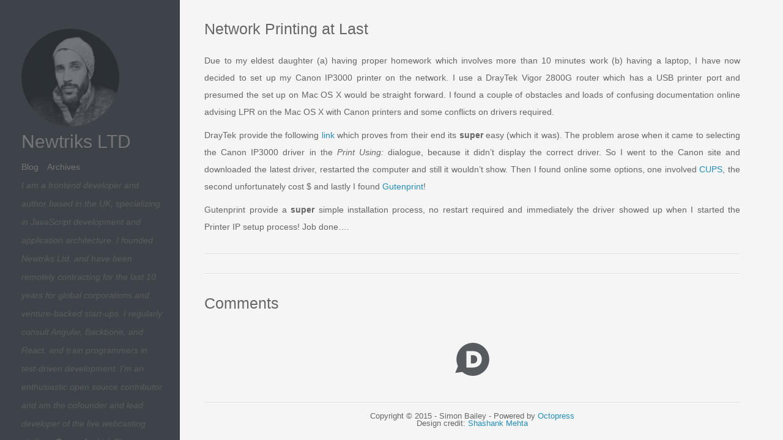

--- FILE ---
content_type: text/html; charset=utf-8
request_url: https://archive.newtriks.com/2009/04/20/network-printing-at-last/
body_size: 2424
content:
<!DOCTYPE html><html><head>
	<meta charset="utf-8">
	<title>Network Printing At Last - Newtriks LTD</title>
	<meta name="author" content="Simon Bailey">

	
	<meta name="description" content="Network Printing at Last Due to my eldest daughter (a) having proper homework which involves more than 10 minutes work (b) having a laptop, I have …">
	

  <!-- http://t.co/dKP3o1e -->
  <meta name="HandheldFriendly" content="True">
  <meta name="MobileOptimized" content="320">
  <meta name="viewport" content="width=device-width, initial-scale=1">

	<link href="/atom.xml" rel="alternate" title="Newtriks LTD" type="application/atom+xml">
	
	<link rel="canonical" href="https://archive.newtriks.com/2009/04/20/network-printing-at-last/">
	<link href="/favicon.png" rel="shortcut icon">
	<link href="/stylesheets/screen.css" media="screen, projection" rel="stylesheet" type="text/css">
	<!--[if lt IE 9]><![endif]-->
	
	<link href="http://fonts.googleapis.com/css?family=Open+Sans:400italic,400,700" rel="stylesheet" type="text/css">
	<!--Fonts from Google"s Web font directory at http://google.com/webfonts -->
<link href="//fonts.googleapis.com/css?family=PT+Serif:regular,italic,bold,bolditalic" rel="stylesheet" type="text/css">
<link href="//fonts.googleapis.com/css?family=PT+Sans:regular,italic,bold,bolditalic" rel="stylesheet" type="text/css">

</head>


<body>
	<div class="container">
		<div class="left-col">
			<div class="intrude-less">
			<header id="header" class="inner"><div class="profilepic">
	
	<img src="http://www.gravatar.com/avatar/86818234c12acc52f53e896c1f930ab4?s=160" alt="Profile Picture" style="width: 160px;" <="" div="">
<h1><a href="/">Newtriks LTD</a></h1>
<nav id="main-nav"><ul class="main-navigation">
  <li><a href="/">Blog</a></li>
  <li><a href="/blog/archives">Archives</a></li>
</ul>
</nav>
<p class="subtitle">I am a frontend developer and author based in the UK, specializing in JavaScript development and application architecture. I founded Newtriks Ltd. and have been remotely contracting for the last 10 years for global corporations and venture-backed start-ups. I regularly consult Angular, Backbone, and React, and train programmers in test-driven development. I'm an enthusiastic open source contributor and am the cofounder and lead developer of the live webcasting platform <a href="https://www.sayansho.com/" target="_blank">Sayansho</a> Ltd. Please <a href="mailto:simon@newtriks.com">contact me</a> to discuss your specific business requirements.</p>
<nav id="sub-nav">
	<div class="social">
		
		
		<a class="google" href="https://plus.google.com/102372607723726402571" rel="author" title="Google+">Google+</a>
		
		
		<a class="twitter" href="http://twitter.com/newtriks" title="Twitter">Twitter</a>
		
		
		<a class="github" href="https://github.com/newtriks" title="GitHub">GitHub</a>
		
		
		
		
		
		
		<a class="rss" href="/atom.xml" title="RSS">RSS</a>
		
	</div>
</nav>
</div></header>				
			</div>
		</div>	
		<div class="mid-col">
			
				
			
			<div class="mid-col-container">
				<div id="content" class="inner"><article class="post" itemscope="" itemtype="http://schema.org/BlogPosting">
	<h1 class="title" itemprop="name">Network Printing at Last</h1>
	<div class="entry-content" itemprop="articleBody"><p>Due to my eldest daughter (a) having proper homework which involves more than 10 minutes work (b) having a laptop, I have now decided to set up my Canon IP3000 printer on the network.  I use a DrayTek Vigor 2800G router which has a USB printer port and presumed the set up on Mac OS X would be straight forward.  I found a couple of obstacles and loads of confusing documentation online advising LPR on the Mac OS X with Canon printers and some conflicts on drivers required.</p>

<p>DrayTek provide the following <a href="http://www.draytek.com/user/SupportFAQDetail.php?ID=246" target="_blank">link</a> which proves from their end its <strong>super</strong> easy (which it was).  The problem arose when it came to selecting the Canon IP3000 driver in the <em>Print Using:</em> dialogue, because it didn’t display the correct driver.  So I went to the Canon site and downloaded the latest driver, restarted the computer and still it wouldn’t show.  Then I found online some options, one involved <a href="http://www.cups.org/" target="_blank">CUPS</a>, the second unfortunately cost $ and lastly I found <a href="http://sourceforge.net/project/showfiles.php?group_id=1537&amp;package_id=273638&amp;release_id=649090" target="_blank">Gutenprint</a>!</p>

<p> Gutenprint provide a <strong>super</strong> simple installation process, no restart required and immediately the driver showed up when I started the Printer IP setup process!  Job done….</p>
</div>

</article>

	<div class="share">
	<div class="addthis_toolbox addthis_default_style ">
	
	<a class="addthis_button_facebook_like" fb:like:layout="button_count"></a>
	
	
	<a class="addthis_button_tweet"></a>
	
	
	<a class="addthis_button_google_plusone" g:plusone:size="medium"></a>
	
	<a class="addthis_counter addthis_pill_style"></a>
	</div>
  
</div>



<section id="comment">
    <h1 class="title">Comments</h1>
    <div id="disqus_thread" aria-live="polite"><iframe id="dsq-app9525" name="dsq-app9525" allowtransparency="true" frameborder="0" scrolling="no" tabindex="0" title="Disqus" width="100%" src="https://disqus.com/embed/comments/?base=default&amp;f=newtriks&amp;t_i=https%3A%2F%2Farchive.newtriks.com%2F2009%2F04%2F20%2Fnetwork-printing-at-last%2F&amp;t_u=https%3A%2F%2Farchive.newtriks.com%2F2009%2F04%2F20%2Fnetwork-printing-at-last%2F&amp;t_d=Network%20Printing%20At%20Last%20-%20Newtriks%20LTD&amp;t_t=Network%20Printing%20At%20Last%20-%20Newtriks%20LTD&amp;s_o=default#version=af640aa7a6f36a3a3e3f094ed90de5fd" style="width: 1px !important; min-width: 100% !important; border: none !important; overflow: hidden !important; height: 0px !important;"></iframe><div dir="ltr" style="overflow: hidden;"><svg style="background: url(&quot;https://c.disquscdn.com/next/embed/assets/img/disqus-social-icon-dark.a621bea3e02c9fa04fd3965a3d6f424d.svg&quot;) center center / contain no-repeat; display: block; margin: auto; width: 80px; height: 80px;"></svg></div></div>
</section>
</div>
			</div>
			<footer id="footer" class="inner"><p>
  Copyright © 2015 - Simon Bailey -
  <span class="credit">Powered by <a href="http://octopress.org">Octopress</a></span>
</p>

Design credit: <a href="http://shashankmehta.in/archive/2012/greyshade.html">Shashank Mehta</a></footer>
			

 <!-- Delete or comment this line to disable Fancybox -->






	




		</div>
	</div>


<iframe style="display: none;"></iframe></body></html>

--- FILE ---
content_type: text/css; charset=UTF-8
request_url: https://archive.newtriks.com/stylesheets/screen.css
body_size: 5508
content:
html,body,div,span,applet,object,iframe,h1,h2,h3,h4,h5,h6,p,blockquote,pre,a,abbr,acronym,address,big,cite,code,del,dfn,em,img,ins,kbd,q,s,samp,small,strike,strong,sub,sup,tt,var,b,u,i,center,dl,dt,dd,ol,ul,li,fieldset,form,label,legend,table,caption,tbody,tfoot,thead,tr,th,td,article,aside,canvas,details,embed,figure,figcaption,footer,header,hgroup,menu,nav,output,ruby,section,summary,time,mark,audio,video{margin:0;padding:0;border:0;font:inherit;font-size:100%;vertical-align:baseline}html{line-height:1}ol,ul{list-style:none}table{border-collapse:collapse;border-spacing:0}caption,th,td{text-align:left;font-weight:normal;vertical-align:middle}q,blockquote{quotes:none}q:before,q:after,blockquote:before,blockquote:after{content:"";content:none}a img{border:none}article,aside,details,figcaption,figure,footer,header,hgroup,menu,nav,section,summary{display:block}@font-face{font-family:'FontAwesome';src:url("/font/fontawesome-webfont.eot");src:url("/font/fontawesome-webfont.eot?#iefix") format("embedded-opentype"),url("/font/fontawesome-webfont.woff") format("woff"),url("/font/fontawesome-webfont.ttf") format("truetype"),url("/font/fontawesome-webfont.svgz#FontAwesomeRegular") format("svg"),url("/font/fontawesome-webfont.svg#FontAwesomeRegular") format("svg");font-weight:normal;font-style:normal}*{margin:0;padding:0}body{font-family:"HelveticaNeue-Light","Helvetica Neue Light","Helvetica Neue",Helvetica,Arial,sans-serif;font-weight:300;font-size:14px;background:#eee;color:#666}@media screen and (max-width: 1040px){body{margin:0 20px}}@media screen and (max-width: 600px){body{font-size:13px}}h1{font-size:1.8em}h2{font-size:1.5em}h3{font-size:1.3em}a{text-decoration:none;outline-width:0;color:#258fb8}.basic-alignment.left,article .entry-content img.left,article .entry-content video.left{float:left;margin-right:1.5em}.basic-alignment.right,article .entry-content img.right,article .entry-content video.right{float:right;margin-left:1.5em}.basic-alignment.center,article .entry-content img.center,article .entry-content video.center{display:block;margin:0 auto 1.5em}.basic-alignment.left,article .entry-content img.left,article .entry-content video.left,.basic-alignment.right,article .entry-content img.right,article .entry-content video.right{margin-bottom:.8em}.alignleft{float:left}.alignright{float:right}.clearfix{*zoom:1}.clearfix:after{content:"";display:table;clear:both}.inner{width:1000px;margin:0 auto}@media screen and (max-width: 1040px){.inner{width:100%}}.pullquote-right:before,.pullquote-left:before{padding:0;border:none;content:attr(data-pullquote);float:right;width:45%;margin:.5em 0 1em 1.5em;position:relative;top:7px;font-size:1.4em;line-height:1.45em}.pullquote-left:before{float:left;margin:.5em 1.5em 1em 0}#header{height:30px;padding:30px 0;border-bottom:1px solid #ddd;line-height:30px}@media screen and (max-width: 1040px){#header{height:auto;position:relative;padding-bottom:10px}}#header a{color:#666;-webkit-transition:color 0.3s;-moz-transition:color 0.3s;-o-transition:color 0.3s;transition:color 0.3s}#header a:hover{color:#258fb8}#header h1{float:left;font-weight:300;font-size:30px}@media screen and (max-width: 1040px){#header h1{float:none}}#main-nav{float:left;margin-left:30px}@media screen and (max-width: 1040px){#main-nav{float:none;margin-left:0;margin-top:15px}}@media screen and (max-width: 600px){#main-nav>ul{display:none}}#main-nav>ul>li{margin-left:50px;display:-moz-inline-stack;display:inline-block;vertical-align:middle;*vertical-align:auto;zoom:1;*display:inline}@media screen and (max-width: 1040px){#main-nav>ul>li{margin-left:0;margin-right:50px}#main-nav>ul>li:last-of-type{margin-right:0}}#main-nav>ul>li:hover>a{color:#258fb8}#main-nav>ul>li>a{padding:38px 0;margin-top:-38px}#main-nav>ul>li>a:after{content:"\f078";color:#ccc;font:12px FontAwesome;padding-left:10px}#main-nav>ul>li>a:only-child:after{content:""}@media screen and (max-width: 1040px){#main-nav>ul>li>a{padding:18px 0}}#main-nav>ul ul{position:absolute;top:60px;left:-15px;z-index:10;white-space:nowrap;background:#ddd;border:1px solid #ccc;list-style:none;display:none;-webkit-box-shadow:0 4px 8px rgba(0,0,0,0.1);-moz-box-shadow:0 4px 8px rgba(0,0,0,0.1);box-shadow:0 4px 8px rgba(0,0,0,0.1);-webkit-border-radius:0 0 5px 5px;-moz-border-radius:0 0 5px 5px;-ms-border-radius:0 0 5px 5px;-o-border-radius:0 0 5px 5px;border-radius:0 0 5px 5px}@media screen and (max-width: 1040px){#main-nav>ul ul{top:40px}}#main-nav>ul ul ul{-webkit-border-radius:0 5px 5px 5px;-moz-border-radius:0 5px 5px 5px;-ms-border-radius:0 5px 5px 5px;-o-border-radius:0 5px 5px 5px;border-radius:0 5px 5px 5px}#main-nav>ul ul li{border-top:1px solid #eee;border-bottom:1px solid #ccc}#main-nav>ul ul li:hover{background:#d5d5d5}#main-nav>ul ul li:first-of-type{border-top:none}#main-nav>ul ul li:first-of-type ul{-webkit-border-radius:0 0 5px 5px;-moz-border-radius:0 0 5px 5px;-ms-border-radius:0 0 5px 5px;-o-border-radius:0 0 5px 5px;border-radius:0 0 5px 5px}#main-nav>ul ul li:last-of-type{border-bottom:none}#main-nav>ul ul li>a{display:block;padding:5px 15px}#main-nav>ul ul li>a:after{content:"\f054";color:#999;font:12px FontAwesome;padding-left:10px}#main-nav>ul ul li>a:hover{color:#666}#main-nav>ul ul li>a:only-child:after{content:""}#main-nav>ul ul ul{top:0;left:100%}#main-nav>ul li{position:relative}#main-nav>ul li:hover>ul{display:block}#main-nav select{display:none;margin-bottom:10px}@media screen and (max-width: 600px){#main-nav select{display:block}}#mobile-nav{display:none;height:37px;position:relative}@media screen and (max-width: 600px){#mobile-nav{display:block}}#mobile-nav a{display:block}#mobile-nav .button{cursor:pointer}#mobile-nav .container{display:none}#mobile-nav .menu{position:relative;width:100%}#mobile-nav .menu .button{background:#f2f2f2;border:1px solid #ddd;color:#999;padding:0 60px 0 10px;position:relative;-webkit-border-radius:5px;-moz-border-radius:5px;-ms-border-radius:5px;-o-border-radius:5px;border-radius:5px}#mobile-nav .menu .button:hover{color:#999}#mobile-nav .menu .button.on{color:#666;-webkit-border-radius:5px 5px 5px 0;-moz-border-radius:5px 5px 5px 0;-ms-border-radius:5px 5px 5px 0;-o-border-radius:5px 5px 5px 0;border-radius:5px 5px 5px 0}#mobile-nav .menu .button.on:before{content:"\f077"}#mobile-nav .menu .button:before{content:"\f078";color:#ddd;font:16px FontAwesome;line-height:30px;position:absolute;top:0;right:40px}#mobile-nav .menu .container{background:#f2f2f2;border:1px solid #ddd;border-top:none;position:absolute;top:31px;z-index:1;-webkit-border-radius:0 0 5px 5px;-moz-border-radius:0 0 5px 5px;-ms-border-radius:0 0 5px 5px;-o-border-radius:0 0 5px 5px;border-radius:0 0 5px 5px}#mobile-nav .menu .container ul{list-style:none}#mobile-nav .menu .container ul ul{margin-left:20px}#mobile-nav .menu .container a{padding:0 10px}#mobile-nav .search{position:absolute;top:0;right:0}#mobile-nav .search .button{background:#ddd;width:30px;height:30px;position:absolute;top:1px;right:-1px;-webkit-border-radius:0 5px 5px 0;-moz-border-radius:0 5px 5px 0;-ms-border-radius:0 5px 5px 0;-o-border-radius:0 5px 5px 0;border-radius:0 5px 5px 0}#mobile-nav .search .button:before{content:"\f002";color:#f2f2f2;font:20px FontAwesome;line-height:30px;position:absolute;top:0;left:7px}#mobile-nav .search .button.on{background:#ccc}#mobile-nav .search .button.on:before{content:"\f00d"}#mobile-nav .search .container{position:absolute;right:51px;z-index:1}#mobile-nav .search input[type="text"]{background:#fff;border:1px solid #ddd;border-right:none;color:#999;font:13px "HelveticaNeue-Light","Helvetica Neue Light","Helvetica Neue",Helvetica,Arial,sans-serif;height:30px;width:100%;padding:0 10px;-webkit-border-radius:5px 0 0 5px;-moz-border-radius:5px 0 0 5px;-ms-border-radius:5px 0 0 5px;-o-border-radius:5px 0 0 5px;border-radius:5px 0 0 5px}@media screen and (max-width: 1040px){#sub-nav{position:absolute;top:30px;right:0}}@media screen and (max-width: 600px){#sub-nav{display:none}}#sub-nav .search{float:left;margin-top:1px;position:relative}@media screen and (max-width: 1040px){#sub-nav .search{float:none;margin-top:15px}}#sub-nav .search:before{content:"\f002";color:#ccc;font:18px FontAwesome;line-height:30px;position:absolute;top:0;right:125px}#sub-nav .search input[type="text"]{background:#f2f2f2;color:#999;border:1px solid #ddd;font:13px "HelveticaNeue-Light","Helvetica Neue Light","Helvetica Neue",Helvetica,Arial,sans-serif;padding:6px 15px 6px 35px;width:100px;-webkit-transition:0.3s;-moz-transition:0.3s;-o-transition:0.3s;transition:0.3s;-webkit-border-radius:15px;-moz-border-radius:15px;-ms-border-radius:15px;-o-border-radius:15px;border-radius:15px}#sub-nav .search input[type="text"]:focus,#sub-nav .search input[type="text"]:active{background:#fff;border-top:1px solid #ccc;color:#666;outline:none}#sub-nav .social{float:left;margin-right:15px}@media screen and (max-width: 1040px){#sub-nav .social{float:none;margin-right:0}#sub-nav .social a:last-of-type{margin-right:0}}#sub-nav .social a{-webkit-border-radius:50%;-moz-border-radius:50%;-ms-border-radius:50%;-o-border-radius:50%;border-radius:50%;display:-moz-inline-stack;display:inline-block;vertical-align:middle;*vertical-align:auto;zoom:1;*display:inline;text-indent:-9999px;margin-right:15px;opacity:0.5;width:28px;height:28px;-webkit-transition:0.3s;-moz-transition:0.3s;-o-transition:0.3s;transition:0.3s}#sub-nav .social a:hover{opacity:1}#sub-nav .social a.facebook{background:url('/images/social/facebook.png?1419899888') center no-repeat #3b5998;border:1px solid #3B5998}#sub-nav .social a.facebook:hover{border:1px solid #2d4373}#sub-nav .social a.google{background:url('/images/social/google.png?1419899888') center no-repeat #c83d20;border:1px solid #C83D20}#sub-nav .social a.google:hover{border:1px solid #9c3019}#sub-nav .social a.twitter{background:url('/images/social/twitter.png?1419899889') center no-repeat #55cff8;border:1px solid #55CFF8}#sub-nav .social a.twitter:hover{border:1px solid #24c1f6}#sub-nav .social a.github{background:url('/images/social/github.png?1419899888') center no-repeat #afb6ca;border:1px solid #afb6ca}#sub-nav .social a.github:hover{border:1px solid #909ab6}#sub-nav .social a.linkedin{background:url('/images/social/linkedin.png?1419899888') center no-repeat #005a87;border:1px solid #005A87}#sub-nav .social a.linkedin:hover{border:1px solid #003854}#sub-nav .social a.pinterest{background:url('/images/social/pinterest.png?1419899889') center no-repeat #be4037;border:1px solid #be4037}#sub-nav .social a.pinterest:hover{border:1px solid #96332c}#sub-nav .social a.delicious{background:url('/images/social/delicious.png?1419899888') center no-repeat #3271cb;border:1px solid #3271cb}#sub-nav .social a.delicious:hover{border:1px solid #285aa2}#sub-nav .social a.pinboard{background:url('/images/social/pinboard.png?1419899889') center no-repeat #0066c8;border:1px solid #3a729f}#sub-nav .social a.pinboard:hover{border:1px solid #0052cc}#sub-nav .social a.rss{background:url('/images/social/rss.png?1419899889') center no-repeat #ef7522;border:1px solid #EF7522}#sub-nav .social a.rss:hover{border:1px solid #cf5d0f}#pagenavi{padding:20px 0;height:20px;line-height:20px;position:relative;border-top:1px solid #fff;border-bottom:1px solid #ddd}#pagenavi a:hover{text-decoration:underline}#pagenavi .prev,#pagenavi .next{position:absolute}#pagenavi .prev{padding-left:30px;left:0}#pagenavi .prev:before{content:"\f060";font:1.3em FontAwesome;position:absolute;left:0}#pagenavi .next{padding-right:30px;right:0}#pagenavi .next:before{content:"\f061";font:1.3em FontAwesome;position:absolute;right:0}#pagenavi .center{text-align:center;width:100%;display:block}@media screen and (max-width: 400px){#pagenavi .center{display:none}}article{border-bottom:1px solid #ddd;border-top:1px solid #fff;padding:30px 0;position:relative}@media screen and (max-width: 800px){article{padding-bottom:15px}}@media screen and (max-width: 600px){article{padding:15px 0}}article h1.title{font-weight:300;line-height:35px;margin-bottom:20px}article h1.title a{color:#666}article .entry-content{line-height:2;text-align:justify}article .entry-content a:hover{text-decoration:underline}article .entry-content .more-link{display:block;margin-top:16px;padding-left:30px;position:relative}article .entry-content .more-link:before{content:"\f061";font:1.3em FontAwesome;line-height:1.6em;position:absolute;left:0}article .entry-content p,article .entry-content blockquote,article .entry-content ul,article .entry-content ol,article .entry-content dl,article .entry-content table,article .entry-content iframe,article .entry-content h1,article .entry-content h2,article .entry-content h3,article .entry-content h4,article .entry-content h5,article .entry-content h6,article .entry-content .video-container{margin-top:10px}article .entry-content ul,article .entry-content ol,article .entry-content dl{margin-left:20px}article .entry-content ul ul,article .entry-content ul ol,article .entry-content ul dl,article .entry-content ol ul,article .entry-content ol ol,article .entry-content ol dl,article .entry-content dl ul,article .entry-content dl ol,article .entry-content dl dl{margin-top:0}article .entry-content strong{font-weight:bold}article .entry-content em{font-style:italic}article .entry-content p{margin-top:10px}article .entry-content h2{font-weight:300;border-bottom:1px solid #ddd;position:relative}article .entry-content h2:before{content:"";position:absolute;bottom:-2px;border-bottom:1px solid #fff;width:100%}article .entry-content img,article .entry-content video{max-width:100%;height:auto}article .entry-content blockquote{background:#ddd;border-left:5px solid #ccc;padding:15px 20px;margin-top:10px}article .entry-content blockquote>p:first-of-type{margin-top:0}article .entry-content iframe{border:none}article .entry-content table{background:#ddd;border:1px solid #ccc;border-spacing:0;margin-top:10px}article .entry-content table th{background:#ccc;padding:0 15px}article .entry-content table td{text-align:center}article .entry-content table tr:nth-of-type(2n){background:#d5d5d5}article .entry-content .caption{display:block;font-size:0.9em;color:#999;padding-left:25px;position:relative}article .entry-content .caption:before{content:"\f040";color:#ccc;font:1.3em FontAwesome;line-height:1.6em;position:absolute;left:0}article .entry-content .video-container{position:relative;padding-bottom:56.25%;padding-top:30px;height:0;overflow:hidden}article .entry-content .video-container iframe,article .entry-content .video-container object,article .entry-content .video-container embed{position:absolute;top:0;left:0;width:100%;height:100%;margin-top:0}.share{padding:15px 0;border-top:1px solid #fff;border-bottom:1px solid #ddd}.post h1.title,.post .entry-content{margin-left:200px}@media screen and (max-width: 800px){.post h1.title,.post .entry-content{margin-left:0}}.post .meta{position:absolute;top:85px;line-height:2;font-size:0.9em;color:#999;width:170px}@media screen and (max-width: 800px){.post .meta{margin-top:15px;position:static;width:auto}}.post .meta a{color:#999;-webkit-transition:0.3s;-moz-transition:0.3s;-o-transition:0.3s;transition:0.3s}.post .meta a:hover{color:#666}.post .meta .date,.post .meta .tags,.post .meta .comments{padding-left:30px;position:relative}.post .meta .date:before,.post .meta .tags:before,.post .meta .comments:before{color:#ccc;font:1.3em FontAwesome;line-height:1.6em;position:absolute;left:0}@media screen and (max-width: 800px){.post .meta .date,.post .meta .tags,.post .meta .comments{display:-moz-inline-stack;display:inline-block;vertical-align:middle;*vertical-align:auto;zoom:1;*display:inline;margin-right:30px}}.post .meta .date:before{content:"\f073"}.post .meta .tags:before{content:"\f02c"}.post .meta .comments:before{content:"\f075"}.archives{position:relative}.archives:last-of-type:before{content:"";position:absolute;bottom:0;width:200px;border-top:1px solid #ddd}.archives .year{line-height:35px;width:200px;position:absolute;top:0;padding-top:15px;border-top:1px solid #fff}.archives .year:before{content:"";position:absolute;top:-2px;width:100%;border-top:1px solid #ddd}@media screen and (max-width: 600px){.archives .year{position:relative;width:100%}}.archives article{margin-left:200px;padding:15px 0}@media screen and (max-width: 600px){.archives article{margin-left:0}.archives article:first-of-type{border-top:none;padding-top:30px}}.archives article .title{margin-bottom:0}.archives article .meta{color:#999;font-size:0.9em;line-height:2;margin-top:15px}@media screen and (max-width: 600px){.archives article .meta{display:none}}.archives article .meta span{margin-right:30px;display:-moz-inline-stack;display:inline-block;vertical-align:middle;*vertical-align:auto;zoom:1;*display:inline}.archives article .meta span:before{color:#ccc;font:1.3em FontAwesome;padding-right:10px}.archives article .meta a{color:#999;-webkit-transition:0.3s;-moz-transition:0.3s;-o-transition:0.3s;transition:0.3s}.archives article .meta a:hover{color:#666}.archives article .meta .date:before{content:"\f073"}.archives article .meta .tags:before{content:"\f02c"}.archives article .meta .comments:before{content:"\f075"}#comment{padding:30px 0;border-top:1px solid #fff;border-bottom:1px solid #ddd}#comment h1.title{font-size:25px;font-weight:300;line-height:35px;margin-bottom:20px}footer{padding:15px 0;border-top:1px solid #fff;text-align:center;font-size:0.9em}article code,article pre{background:#ddd;border:1px solid #ccc;font-family:Menlo,Monaco,"Andale Mono","lucida console","Courier New",monospace}article code{font-size:0.9em;padding:1px 3px;margin:0 3px;-webkit-border-radius:5px;-moz-border-radius:5px;-ms-border-radius:5px;-o-border-radius:5px;border-radius:5px}article pre{font-size:1 / 0.9em;line-height:1.5;margin-top:10px;padding:5px 15px;overflow-x:auto;-webkit-border-radius:5px;-moz-border-radius:5px;-ms-border-radius:5px;-o-border-radius:5px;border-radius:5px}article pre code{background:none;border:none;padding:0;margin:0;-webkit-border-radius:0;-moz-border-radius:0;-ms-border-radius:0;-o-border-radius:0;border-radius:0}figure.code{background:#ddd;border:1px solid #ccc;margin-top:10px;padding:5px 15px;-webkit-border-radius:5px;-moz-border-radius:5px;-ms-border-radius:5px;-o-border-radius:5px;border-radius:5px}figure.code figcaption{font-size:0.9em;position:relative}figure.code figcaption span{margin:-5px -15px 0;padding:5px 15px;display:block;background:-webkit-gradient(linear, 50% 0%, 50% 100%, color-stop(0%, #cccccc), color-stop(100%, #dddddd));background:-webkit-linear-gradient(top, #cccccc,#dddddd);background:-moz-linear-gradient(top, #cccccc,#dddddd);background:-o-linear-gradient(top, #cccccc,#dddddd);background:linear-gradient(top, #cccccc,#dddddd)}figure.code figcaption span:empty{display:none}figure.code figcaption a{position:absolute;top:5px;right:0}figure.code code,figure.code pre{background:none;border:none;padding:0;margin:0;-webkit-border-radius:0;-moz-border-radius:0;-ms-border-radius:0;-o-border-radius:0;border-radius:0}figure.code .highlight{overflow-x:auto}figure.code .line-numbers{border-right:1px solid #ccc;font-family:Menlo,Monaco,"Andale Mono","lucida console","Courier New",monospace;padding-right:15px;text-align:right}figure.code table{border:none;text-align:left;margin-top:0}figure.code table td{text-align:left}figure.code td.code{width:100%;padding-left:15px}.entry-content .gist{background:#ddd;color:#666;padding:30px 15px 5px;margin-top:10px;border:1px solid #ccc;position:relative;overflow:hidden;-webkit-border-radius:5px;-moz-border-radius:5px;-ms-border-radius:5px;-o-border-radius:5px;border-radius:5px}.entry-content .gist .gist-file{margin:0}.entry-content .gist .gist-file .gist-data{background:none;border:none}.entry-content .gist .gist-file .gist-data pre{font:0.9em Menlo,Monaco,"Andale Mono","lucida console","Courier New",monospace;line-height:1.5}.entry-content .gist .gist-file .gist-meta{font:300 0.9em "HelveticaNeue-Light","Helvetica Neue Light","Helvetica Neue",Helvetica,Arial,sans-serif;line-height:1.5;margin:0 -16px -6px;padding:5px 15px;background:-webkit-gradient(linear, 50% 0%, 50% 100%, color-stop(0%, #dddddd), color-stop(100%, #cccccc));background:-webkit-linear-gradient(top, #dddddd,#cccccc);background:-moz-linear-gradient(top, #dddddd,#cccccc);background:-o-linear-gradient(top, #dddddd,#cccccc);background:linear-gradient(top, #dddddd,#cccccc)}.entry-content .gist .gist-file .gist-meta a{color:#258fb8}.entry-content .gist .gist-file .gist-meta a:first-of-type{position:absolute;top:5px;right:15px;z-index:1}.entry-content .gist .gist-file .gist-meta a:nth-of-type(2){position:absolute;top:0;left:0;padding:5px 15px;width:100%;background:-webkit-gradient(linear, 50% 0%, 50% 100%, color-stop(0%, #cccccc), color-stop(100%, #dddddd));background:-webkit-linear-gradient(top, #cccccc,#dddddd);background:-moz-linear-gradient(top, #cccccc,#dddddd);background:-o-linear-gradient(top, #cccccc,#dddddd);background:linear-gradient(top, #cccccc,#dddddd)}figure.code .c,.gist-highlight .c{color:#93a1a1 !important;font-style:italic !important}figure.code .cm,.gist-highlight .cm{color:#93a1a1 !important;font-style:italic !important}figure.code .cp,.gist-highlight .cp{color:#93a1a1 !important;font-style:italic !important}figure.code .c1,.gist-highlight .c1{color:#93a1a1 !important;font-style:italic !important}figure.code .cs,.gist-highlight .cs{color:#93a1a1 !important;font-weight:bold !important;font-style:italic !important}figure.code .err,.gist-highlight .err{color:#dc322f !important;background:none !important}figure.code .k,.gist-highlight .k{color:#cb4b16 !important}figure.code .o,.gist-highlight .o{color:#586e75 !important;font-weight:bold !important}figure.code .p,.gist-highlight .p{color:#586e75 !important}figure.code .ow,.gist-highlight .ow{color:#2aa198 !important;font-weight:bold !important}figure.code .gd,.gist-highlight .gd{color:#586e75 !important;background-color:#f4c5b6 !important;display:inline-block}figure.code .gd .x,.gist-highlight .gd .x{color:#586e75 !important;background-color:#f1b1a4 !important;display:inline-block}figure.code .ge,.gist-highlight .ge{color:#586e75 !important;font-style:italic !important}figure.code .gh,.gist-highlight .gh{color:#93a1a1 !important}figure.code .gi,.gist-highlight .gi{color:#586e75 !important;background-color:#e5e3b5 !important;display:inline-block}figure.code .gi .x,.gist-highlight .gi .x{color:#586e75 !important;background-color:#cdd088 !important;display:inline-block}figure.code .gs,.gist-highlight .gs{color:#586e75 !important;font-weight:bold !important}figure.code .gu,.gist-highlight .gu{color:#6c71c4 !important}figure.code .kc,.gist-highlight .kc{color:#859900 !important;font-weight:bold !important}figure.code .kd,.gist-highlight .kd{color:#268bd2 !important}figure.code .kp,.gist-highlight .kp{color:#cb4b16 !important;font-weight:bold !important}figure.code .kr,.gist-highlight .kr{color:#d33682 !important;font-weight:bold !important}figure.code .kt,.gist-highlight .kt{color:#2aa198 !important}figure.code .n,.gist-highlight .n{color:#268bd2 !important}figure.code .na,.gist-highlight .na{color:#268bd2 !important}figure.code .nb,.gist-highlight .nb{color:#859900 !important}figure.code .nc,.gist-highlight .nc{color:#d33682 !important}figure.code .no,.gist-highlight .no{color:#b58900 !important}figure.code .nl,.gist-highlight .nl{color:#859900 !important}figure.code .ne,.gist-highlight .ne{color:#268bd2 !important;font-weight:bold !important}figure.code .nf,.gist-highlight .nf{color:#268bd2 !important;font-weight:bold !important}figure.code .nn,.gist-highlight .nn{color:#b58900 !important}figure.code .nt,.gist-highlight .nt{color:#268bd2 !important;font-weight:bold !important}figure.code .nx,.gist-highlight .nx{color:#b58900 !important}figure.code .vg,.gist-highlight .vg{color:#268bd2 !important}figure.code .vi,.gist-highlight .vi{color:#268bd2 !important}figure.code .nv,.gist-highlight .nv{color:#268bd2 !important}figure.code .mf,.gist-highlight .mf{color:#2aa198 !important}figure.code .m,.gist-highlight .m{color:#2aa198 !important}figure.code .mh,.gist-highlight .mh{color:#2aa198 !important}figure.code .mi,.gist-highlight .mi{color:#2aa198 !important}figure.code .s,.gist-highlight .s{color:#2aa198 !important}figure.code .sd,.gist-highlight .sd{color:#2aa198 !important}figure.code .s2,.gist-highlight .s2{color:#2aa198 !important}figure.code .se,.gist-highlight .se{color:#dc322f !important}figure.code .si,.gist-highlight .si{color:#268bd2 !important}figure.code .sr,.gist-highlight .sr{color:#2aa198 !important}figure.code .s1,.gist-highlight .s1{color:#2aa198 !important}#banner{color:#999;padding:30px 0;line-height:30px;text-align:center;position:relative;display:none;border-top:1px solid #fff;border-bottom:1px solid #ddd}#banner:hover a{color:#258fb8}#banner a{color:#999;-webkit-transition:0.3s;-moz-transition:0.3s;-o-transition:0.3s;transition:0.3s}#banner a:hover{text-decoration:underline}#banner small{position:absolute;right:0;bottom:0}#banner .loading{background:url('/images/loading_pacman.gif?1419899888') center no-repeat;text-indent:-9999px}#banner .container{height:30px;overflow:hidden;position:relative;display:none}#banner .container .feed{list-style:none;position:absolute;top:0;width:100%}#banner .container .feed li{position:relative}#banner .container .feed li small{position:absolute;right:0}/*! fancyBox v2.0.6 fancyapps.com | fancyapps.com/fancybox/#license */.fancybox-tmp iframe,.fancybox-tmp object{vertical-align:top;padding:0;margin:0}.fancybox-wrap{position:absolute;top:0;left:0;z-index:8020}.fancybox-skin{position:relative;padding:0;margin:0;background:#f9f9f9;color:#444;text-shadow:none;-webkit-border-radius:4px;-moz-border-radius:4px;-ms-border-radius:4px;-o-border-radius:4px;border-radius:4px}.fancybox-opened{z-index:8030}.fancybox-opened .fancybox-skin{-webkit-box-shadow:0 10px 25px rgba(0,0,0,0.5);-moz-box-shadow:0 10px 25px rgba(0,0,0,0.5);box-shadow:0 10px 25px rgba(0,0,0,0.5)}.fancybox-outer,.fancybox-inner{padding:0;margin:0;position:relative;outline:none}.fancybox-inner{overflow:hidden}.fancybox-type-iframe .fancybox-inner{-webkit-overflow-scrolling:touch}.fancybox-error{color:#444;font:14px/20px "Helvetica Neue",Helvetica,Arial,sans-serif;margin:0;padding:10px}.fancybox-image,.fancybox-iframe{display:block;width:100%;height:100%;border:0;padding:0;margin:0;vertical-align:top}.fancybox-image{max-width:100%;max-height:100%}#fancybox-loading,.fancybox-close,.fancybox-prev span,.fancybox-next span{background-image:url('/images/fancybox/fancybox_sprite.png?1419899888')}#fancybox-loading{position:fixed;top:50%;left:50%;margin-top:-22px;margin-left:-22px;background-position:0 -108px;opacity:0.8;cursor:pointer;z-index:8020}#fancybox-loading div{width:44px;height:44px;background:url('/images/fancybox/fancybox_loading.gif?1419899888') center center no-repeat}.fancybox-close{position:absolute;top:-18px;right:-18px;width:36px;height:36px;cursor:pointer;z-index:8040}.fancybox-nav{position:absolute;top:0;width:40%;height:100%;cursor:pointer;background:transparent url('/images/fancybox/blank.gif?1419899888');-webkit-tap-highlight-color:rgba(0,0,0,0);z-index:8040}.fancybox-prev{left:0}.fancybox-next{right:0}.fancybox-nav span{position:absolute;top:50%;width:36px;height:34px;margin-top:-18px;cursor:pointer;z-index:8040;visibility:hidden}.fancybox-prev span{left:20px;background-position:0 -36px}.fancybox-next span{right:20px;background-position:0 -72px}.fancybox-nav:hover span{visibility:visible}.fancybox-tmp{position:absolute;top:-9999px;left:-9999px;padding:0;overflow:visible;visibility:hidden}#fancybox-overlay{position:absolute;top:0;left:0;overflow:hidden;display:none;z-index:8010;background:#000}#fancybox-overlay.overlay-fixed{position:fixed;bottom:0;right:0}.fancybox-title{visibility:hidden;font:normal 13px/20px "Helvetica Neue",Helvetica,Arial,sans-serif;position:relative;text-shadow:none;z-index:8050}.fancybox-opened .fancybox-title{visibility:visible}.fancybox-title-float-wrap{position:absolute;bottom:0;right:50%;margin-bottom:-35px;z-index:8030;text-align:center}.fancybox-title-float-wrap .child{display:inline-block;margin-right:-100%;padding:2px 20px;background:transparent;background:rgba(0,0,0,0.8);text-shadow:0 1px 2px #222;color:#FFF;font-weight:bold;line-height:24px;white-space:nowrap;-webkit-border-radius:15px;-moz-border-radius:15px;-ms-border-radius:15px;-o-border-radius:15px;border-radius:15px}.fancybox-title-outside-wrap{position:relative;margin-top:10px;color:#fff}.fancybox-title-inside-wrap{margin-top:10px}.fancybox-title-over-wrap{position:absolute;bottom:0;left:0;color:#fff;padding:10px;background:#000;background:rgba(0,0,0,0.8)}html{height:100%}body{background:#3D4349;font-family:"Open Sans", "HelveticaNeue-Light","Helvetica Neue Light","Helvetica Neue",Helvetica,Arial,sans-serif;height:100%}::selection,::-moz-selection,::-webkit-selection{background-color:#238db7;color:#eee}#header{height:auto;border-bottom:none}#header .subtitle{color:#999;font-style:italic}#header #sub-nav{float:none;position:relative}#header #sub-nav .social{float:none}#header #sub-nav .search{float:none}#header #sub-nav .search .alignright{float:none}#header h1{float:none}#header #main-nav{float:none;margin-left:0px}#header #main-nav ul li{margin-left:0px}#header #main-nav ul li a{padding:0px 0px}.container{position:relative;min-height:100%}.container .credit-box{color:#AAA;font-size:.8em;position:fixed;bottom:20px;left:40px}.container .credit-box a{color:inherit;text-decoration:underline}.container .mid-col{position:absolute;right:0;min-height:100%;width:77%;background:whitesmoke}.container .mid-col #banner{width:100%}.container .mid-col #banner small{margin-right:70px}.container .mid-col footer.inner{text-align:center;margin:0px 70px 0px 40px;width:auto}.container .mid-col .mid-col-container{padding:0px 70px 0px 40px}.container .mid-col .mid-col-container #content{width:100%}.container .mid-col .mid-col-container #content article{border-top:none}.container .mid-col .mid-col-container #content article .title{margin-left:0px}.container .mid-col .mid-col-container #content article .entry-content{margin-left:0px}.container .mid-col .mid-col-container #content article .entry-content .gist .gist-file .gist-data .line_numbers{line-height:inherit}.container .mid-col .mid-col-container #content article .entry-content .gist .gist-file .gist-data pre{line-height:inherit}.container .mid-col .mid-col-container #content article .entry-content h2{font-size:1.3em;color:#574C4C;border-bottom:none}.container .mid-col .mid-col-container #content article .entry-content h2::before{border-bottom:none}.container .mid-col .mid-col-container #content article .entry-content blockquote{border-left:5px solid #238db7;background:#FCFCFC}.container .mid-col .mid-col-container #content article .entry-content table{line-height:1.2em}.container .mid-col .mid-col-container #content article .entry-content table td{text-align:left}.container .mid-col .mid-col-container #content article .meta{position:relative;float:right;top:0px;color:#555;text-align:right;width:auto}.container .mid-col .mid-col-container #content article .meta .date::before{color:#555;position:relative;margin-right:10px}.container .mid-col .mid-col-container #content article .meta .tags::before{color:#999;position:relative;margin-right:10px}.container .mid-col .mid-col-container #content article h1.title a{color:#333;-webkit-transition:color 0.3s;-moz-transition:color 0.3s;-o-transition:color 0.3s;transition:color 0.3s}.container .mid-col .mid-col-container #content article h1.title a:hover{color:#238db7;-webkit-transition:color 0.3s;-moz-transition:color 0.3s;-o-transition:color 0.3s;transition:color 0.3s}.container .mid-col footer{width:100%}.container .left-col:hover{opacity:1}.container .left-col{width:23%;position:fixed;opacity:.3;-webkit-transition:all .2s ease-in;-moz-transition:all .2s ease-in;-o-transition:all .2s ease-in;-ms-transition:all .2s ease-in;transition:all .2s ease-in;height:100%}.container .left-col .intrude-less{width:80%}.container .left-col #header{width:100%;padding:20% 0% 0% 15%}.container .left-col #header #main-nav{margin-top:10px}.container .left-col #header .profilepic img{border-radius:50%;-moz-border-radius:50%;-webkit-border-radius:50%}.container .left-col #header a{color:#EFEFEF;text-shadow:0 1px #333}.container .left-col #header a:hover{color:#238db7}.container .left-col #header #sub-nav{margin-top:10px}.container .left-col #header #sub-nav .search::before{left:10px}.container .left-col #header #sub-nav .social{margin-bottom:10px}.archives .title{font-size:1.2em}.archives article .meta{line-height:1.5em;margin-top:0}.archives article .meta span::before{padding-right:0}a{color:#238db7}a:hover{color:#238db7}@media screen and (max-width: 1040px){body{margin:0 0}}@media screen and (max-width: 700px){.container .credit-box{display:none}.container .left-col{position:relative;width:100%;opacity:1}.container .left-col .intrude-less{margin:auto auto}.container .left-col #header{padding:40px 0px;text-align:center}.container .left-col #header #sub-nav{display:block}.container .left-col #header #main-nav ul{display:block}.container .left-col #header #main-nav ul li{display:inline;margin-right:10px}.container .mid-col{float:none;width:100%}.container .mid-col .mid-col-container{padding:15px 15px}.container .mid-col .mid-col-container #content article .meta{float:none}}
